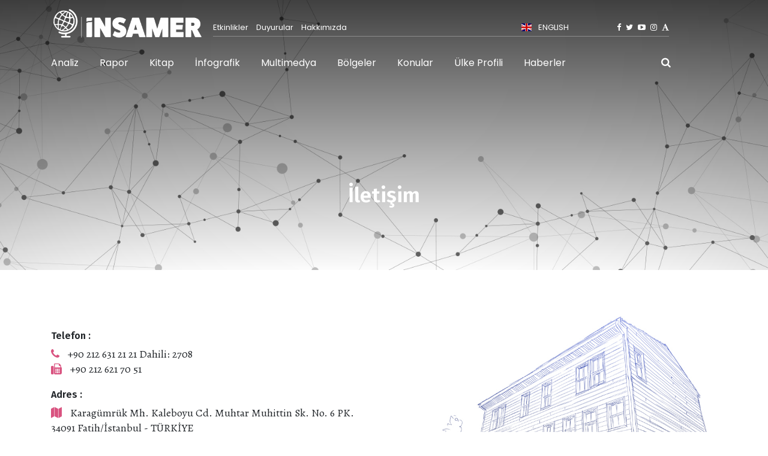

--- FILE ---
content_type: text/html; charset=UTF-8
request_url: https://www.insamer.com/tr/ulke-profili-umman/iletisim.html
body_size: 10416
content:
<!DOCTYPE html>
<html lang="tr">
<head>
    <title>İletişim - İNSAMER</title>
    <meta name="author" content="efor">
    <meta name="robots" content="index follow">
    <meta name="googlebot" content="index follow">
    <meta http-equiv="content-type" content="text/html; charset=utf-8">
    <meta name="keywords" content="insamer,Somali,Suriye,Ortadoğu,Asya,Afrika,Rusya,kuraklık,insani yardım,İHH,STK,açlık,ölüm,ABD,İran,bahreyn,İsrail,azınlıklar,Filistin,İslam dünyası,Müslüman azınlıklar,savaş,çatışma,ülke profili,gündem,kafkasya,avrasya,çin">
    <meta name="description" content="İnsani ve Sosyal Araştırmalar Merkezi (İNSAMER), İHH İnsani Yardım Vakfı bünyesinde kurulmuş bir araştırma merkezidir.">
    <meta name="viewport" content="width=device-width, initial-scale=1.0">
	<meta name="yandex-verification" content="43ca28ca257bbb40" />
    <!-- google fonts -->
	<link rel="preconnect" href="https://fonts.gstatic.com">
	<link href="https://fonts.googleapis.com/css2?family=Alegreya:wght@400;500&family=Fira+Sans:wght@600&family=Vollkorn:ital@1&display=swap" rel="stylesheet">
    <link href="https://fonts.googleapis.com/css2?family=Poppins:ital,wght@0,200;0,300;0,400;1,200;1,300;1,400&display=swap" rel="stylesheet">
    <!-- animate -->
    <link rel="stylesheet" href="https://www.insamer.com/tr/theme/insamer/assets/css/animate.css" />
    <!-- owl Carousel assets -->
    <link href="https://www.insamer.com/tr/theme/insamer/assets/css/owl.carousel.css" rel="stylesheet">
    <link href="https://www.insamer.com/tr/theme/insamer/assets/css/owl.theme.css" rel="stylesheet">
    <!-- bootstrap -->
    <link rel="stylesheet" href="https://www.insamer.com/tr/theme/insamer/assets/css/bootstrap.min.css">
    <!-- hover anmation -->
    <link rel="stylesheet" href="https://www.insamer.com/tr/theme/insamer/assets/css/hover-min.css">
    <!-- flag icon -->
    <link rel="stylesheet" href="https://www.insamer.com/tr/theme/insamer/assets/css/flag-icon.min.css">
    <!-- main style -->
    <link rel="stylesheet" href="https://www.insamer.com/tr/theme/insamer/assets/css/style.css?v=42">
    <!-- elegant icon -->
    <link rel="stylesheet" href="https://www.insamer.com/tr/theme/insamer/assets/css/elegant_icon.css">
	<!-- Readall -->
	<link rel="stylesheet" href="https://www.insamer.com/tr/theme/insamer/assets/css/readall.css">
    <!-- fontawesome  -->
    <link rel="stylesheet" href="https://www.insamer.com/tr/theme/insamer/assets/fonts/font-awesome/css/font-awesome.min.css">
    <!-- REVOLUTION STYLE SHEETS -->
    <link rel="stylesheet" type="text/css" href="https://www.insamer.com/tr/theme/insamer/assets/rslider/fonts/pe-icon-7-stroke/css/pe-icon-7-stroke.css">
    <link rel="stylesheet" type="text/css" href="https://www.insamer.com/tr/theme/insamer/assets/rslider/fonts/font-awesome/css/font-awesome.css">
    <link rel="stylesheet" type="text/css" href="https://www.insamer.com/tr/theme/insamer/assets/rslider/css/settings.css">


	<style type="text/css">
	.clear {clear: both}
	a:hover {color: #66A1B8}
	.btn-loading {
	  color: transparent !important;
	  pointer-events: none;
	  position: relative;
	}
	a.menu-search-btn {float: right; margin-right: 77px; margin-top: 25px; font-size: 17px; color: #fff}
	.modal {z-index: 99999;}
	.modal-search-form .modal-dialog {z-index: 9998; max-width: 850px}
	.modal-search-form .filter-btn {display:none}
	.modal-search-form .filters {margin-left: 0}
	.blog-item a.title .post-title{height: 45px}
	.blog-post .img {height: 140px; overflow: hidden}
	
	.btn-loading:after {
	  content: '';
	  -webkit-animation: loader 500ms infinite linear;
	  animation: loader 500ms infinite linear;
	  border: 2px solid #fff;
	  border-radius: 50%;
	  border-right-color: transparent !important;
	  border-top-color: transparent !important;
	  display: block;
	  height: 1.4em;
	  width: 1.4em;
	  position: absolute;
	  left: calc(50% - (1.4em / 2));
	  top: calc(50% - (1.4em / 2));
	  -webkit-transform-origin: center;
	  transform-origin: center;
	  position: absolute !important;
	}

	.btn-loading.btn-sm:after, .btn-group-sm > .btn-loading.btn:after {
	  height: 1em;
	  width: 1em;
	  left: calc(50% - (1em / 2));
	  top: calc(50% - (1em / 2));
	}

	.btn-loading.btn-secondary:after {
	  border-color: #495057;
	}
		
		
	@-webkit-keyframes loader {
	  from {
		-webkit-transform: rotate(0deg);
		transform: rotate(0deg);
	  }
	  to {
		-webkit-transform: rotate(360deg);
		transform: rotate(360deg);
	  }
	}

	@keyframes loader {
	  from {
		-webkit-transform: rotate(0deg);
		transform: rotate(0deg);
	  }
	  to {
		-webkit-transform: rotate(360deg);
		transform: rotate(360deg);
	  }
	}

	.btn {cursor: pointer; font-weight: 500}
	.post-block-1 .blog-item {height: 330px}
	.blog-item {margin-bottom: 10px} 
	.post-video iframe, .blog-item iframe {width: 100%; height: auto} 
	.post-video iframe {height: 500px}
	.last-post .item .img {max-width: 50px; min-height: 50px}
	
	.blog-item a p {line-height: 18px; font-weight: 400; color: #999; font-size: 14px; height: 60px;font-family: 'Alegreya', serif;padding-top:5px;}
	.blog-item .post-info {display: block; font-size: 13px;color: #999 !important }
	.blog-item .post-info .category {font-weight: 500; color: #000}
	.blog-item .post-info span:first-child {margin-left: 0}
	.blog-item .post-info > span {margin: 0 10px}
	
	.blog-item a.title .post-title {  
   word-break: break-word;
   overflow: hidden;
   text-overflow: ellipsis;
   display: -webkit-box;
   line-height: 21px; /* fallback */
   max-height: 70px; /* fallback */
   -webkit-line-clamp: 2; /* number of lines to show */
   -webkit-box-orient: vertical;
   margin-bottom: 20px;
	}
	
	.post-standard table {border: 1px solid #ededed}
	.post-standard table td {padding: 10px!important; border-right: 1px solid #ededed}
	
	.blog-item {position: relative; overflow: hidden}
	.blog-item img {transition: all 1s ease-out}
	.blog-item:hover img { -webkit-transform: scale(1.05);
    transform: scale(1.05);}
	#rev_slider_3_1 .tp-bgimg::after{    top: 0;
    left: 0;
    right: 0;
    bottom: 0;
    position: absolute;
    z-index: 1;
    content: " ";
    display: block;
    width: 100%;
    height: 100%;
	background: webkit-linear-gradient(to top, rgba(0, 0, 0, 0) 0%, rgba(0, 0, 0, 1) 100%);
    background: linear-gradient(to top, rgba(0, 0, 0, 0) 0%, rgba(0, 0, 0, 1) 100%);
	}
	.font-style-1 {font-family: 'Poppins', sans-serif}
	.top-menu {width: 57%; margin-right: 10px}
	.header-menu { margin-top: 20px; border-bottom: 1px solid rgba(255, 255, 255, 0.3);height: 30px; display: flex; align-items: center; justify-content: space-between}
	.header-menu .dropdown {margin-right: 10px}
	.header-menu { font-size: 13px}
	.header-menu a { color: #fff}
	.header-menu .dropdown a { color: #333}
	.header-menu .top-menu a { margin-right: 10px;}
	.inf-title {height: 100px; display: flex!important; align-items: center}
	.show-mobile {display: none!important}
	.modal-search-form .filters {white-space: nowrap}
	.modal-dialog {margin-top: 150px}
	.modal-open {overflow: auto}
	@media(max-width: 800px )
	{
		.modal-search-form .filters {white-space: wrap; display:flex; flex-direction:column}
		.show-mobile {display: block!important}
		.header-menu {display: none}
		.site-logo img { max-width: 200px}
		.mobile-toggle {top: -15px!important}
		#fixed-header-dark { padding:20px 10px; background: #212529 }
		.hide-mobile {display: none}
	}

	.section .col-lg-3 {padding-left: 5px!important; padding-right: 5px!important}
	.pagination {margin-top: 50px; margin-left: -20px; margin-right: -20px}
	.pagination a {font-size: 15px; margin: 0 6px; display: block; padding: 3px 10px; border-radius: 3px; background-color: #fff}
	.pagination a.active {color: #fff; background-color: #de3949}
	.title-pdf-download {display: flex!important; padding: 10px; line-height: 32px!important}
	.title-pdf-download .pdf-icon {min-width: 94px;}
	.post-sound {width: 33%}
	audio {
		filter: sepia(20%) saturate(70%) grayscale(1) contrast(99%) invert(12%);
	}
	.page-title {position: relative}
	header {z-index: 9} 
	.page-title .padding-tb-120px {z-index: 8; position: relative}
	.page-title::after {
		top: 0;
		left: 0;
		right: 0;
		bottom: 0;
		position: absolute;
		z-index: 3;
		content: " ";
		display: block;
		width: 100%;
		height: 100%;
		background: linear-gradient(to top,rgba(255,0,0,0) 0,rgba(0,0,0,.75) 100%);
	}
	.service-icon-box i {font-size: 50px}
	.service-img {max-width: 150px; margin-bottom: 20px}
	
	ul.pagination {display: inline-block}
	ul.pagination li {display: inline-block}
	.filters .form-control {margin-right: 15px; display: inline-block; width: auto}
	.filters {margin-left: -10px; margin-right: -10px}
	.filters select {max-width: 200px; margin-right: 10px}
	.filters {margin-bottom: 20px}
	@media( max-width: 800px )
	{
		.page-title {height: 260px}
		.page-title .padding-tb-120px {padding-top: 50px}
		.post-standard .meta-out ul.meta li {margin-right: -5px!important; padding: 0 10px}
		.page-title h1 {font-size: 28px; line-height: 40px}
		.filters {margin-left: 0!important}
		.filters input, .filters select {margin-bottom: 5px}
		.filters .btn {width: 100%; }
		.filters,.filters input,.filters .custom-select {max-width: 100%!important; width: 100%!important}
	}
	
	@media( max-width: 800px )
	{
		.tp-subcaption {min-width: 300px!important; max-width: 300px!important}
	}
	
	.btn-success {
		color: #fff;
		background-color: #66A1B8;
		border-color: #66A1B8;
	}
	
	.btn-success:active , .btn-success:hover{border-color:#D95380!important; background-color: #D95380!important} 
	.modal-search-form .modal-content {background-color: transparent; border: none; }
	.modal-search-form .modal-header{color:#fff}
	.modal-search-form .modal-header .close{
		text-shadow: none;
		opacity: 1;
		color: white;
	}
	/*.modal-search-form .modal-content .form-control, .modal-search-form .modal-content .custom-select {background-color: rgba(255,255,255,0.5) }*/
		.section.section-ba-3 {background: url('https://www.insamer.com/tr/uploads/gallery/zemin-70x70.png' )!important}
	
	.mobil-search{
		margin-right: 77px !important;
		margin-top: 12px !important;
		font-size: 20px !important;
	}

	@media (max-width: 800px) {
        header ul.nav-menu > li{
			width: 50%;
			display: inline-block;
		}

		header ul.nav-menu > li .top-menu-language{
			padding: 10px 0px 10px 0px;
			border-bottom: 1px solid rgba(0, 0, 0, 0.1);
			margin-right: 0px;
		}

		header ul.nav-menu > li .top-menu-language a{
			color: #fff;
			z-index: 3;
			opacity: 1;
			font-family: 'Poppins', sans-serif;
			text-transform: capitalize;
			font-size: 16px;
			font-weight: 500;
			text-decoration: none;
		}

		header ul.nav-menu > li.mobil-menu-social-media a{
			margin-right: 30px;
		}
    }
	
	.modal-ulke-profili .card {background: none!important; border: none!important}
	.modal-wrap-ulke-profili img {max-width: 300px; margin: 0 auto}
	.ulke-profili-map-modal .btn-ulke-profili-map-modal {font-size: 15px}
	#animatedModal .media {margin-bottom: 10px}
	</style>
			<link rel="shortcut icon" href="https://www.insamer.com/tr/uploads/gallery/ins-favico2n.png" type="image/x-icon">
		<script type="text/javascript">
	function popup(url, title, w, h) {
	  var left = (screen.width/2)-(w/2);
	  var top = (screen.height/2)-(h/2);
	  return window.open(url, title, 'toolbar=no, location=no, directories=no, status=no, menubar=no, scrollbars=no, resizable=no, copyhistory=no, width='+w+', height='+h+', top='+top+', left='+left);
	}
	</script>
		
		<meta property="og:url" content="https://www.insamer.com/tr/ulke-profili-umman/iletisim.html" />
	<meta property="og:site_name" content="insamer.com" />
	<meta property="og:locale" content="tr_TR" />
	<meta property="og:type" content="article" />
	<meta property="og:title" content="İletişim" />
	<meta property="og:description" content="" />
	<meta property="og:image" content="https://www.insamer.com/tr/theme/insamer/assets/img/resimyok.jpg" />
	<meta property="og:image:alt" content="" />
	<meta property="og:image:secure_url" content="https://www.insamer.com/tr/theme/insamer/assets/img/resimyok.jpg" />
	<meta property="og:image:width" content="500" />
	<meta property="og:image:height" content="500" />
	<meta property="og:image:type" content="image/jpeg" />
	<meta property="article:author" content="INSAMER, insamer.com" />
	<meta property="article:published_time" content="2021-02-21T00:00:00+03:00" />
	<meta property="article:modified_time" content="2021-02-21T00:00:00+03:00" />
	<meta property="article:section" content="Dünya" />
	<meta property="article:tag" content="" />

	<meta property="article:content_tier" content="free" />
	<meta name="twitter:card" content="summary_large_image" />
	<meta name="twitter:site" content="@insamerresearch" />
	<meta name="twitter:url" content="https://www.insamer.com/tr/ulke-profili-umman/iletisim.html" />
	<meta name="twitter:title" content="İletişim" />
	<meta name="twitter:description" content="" />
	<meta name="twitter:image" content="https://www.insamer.com/tr/theme/insamer/assets/img/resimyok.jpg" />
	<link rel="thumbnail" type="image/jpeg" href="https://www.insamer.com/tr/theme/insamer/assets/img/resimyok.jpg" />
	<link rel="image_src" type="image/jpeg" href="https://www.insamer.com/tr/theme/insamer/assets/img/resimyok.jpg" />
	</head>
<body>  
	
	<div class="modal fade modal modal-search-form" id="modal-search" tabindex="-1" role="dialog" style="display: none">
		<div class="modal-dialog" role="document">
			<div class="modal-content">
				<div class="modal-header">
					<h5 class="modal-title">Arama Yapın</h5>
					<button type="button" class="close" data-dismiss="modal" aria-label="Close">
					  <span aria-hidden="true">&times;</span>
					</button>
				</div>
				<div class="modal-body">
					<form action="https://www.insamer.com/tr/arama/"  autocomplete="off" method="get">
	<input type="hidden" name="form_type" value="get_posts" />
	<div class="filters text-center">
		
				<input type="text" name="q" value="" class="form-control" placeholder="Kelime..."/>
				<select name="region_id" onchange="get_country(this, '.country-output');" class="custom-select" id="inlineFormCustomSelect">
			<option value="" selected="">-- Bölge Seçiniz --</option>
						<option value="13"  >Ortadoğu</option>
						<option value="12"  >Asya</option>
						<option value="11"  >Afrika</option>
						<option value="14"  >Balkanlar</option>
						<option value="15"  >Kafkasya</option>
						<option value="16"  >Amerika</option>
						<option value="17"  >Avrupa</option>
						<option value="18"  >Okyanusya</option>
					</select>
		<select name="country_id" class="custom-select country-output" disabled="" id="inlineFormCustomSelect">
			<option selected="">-- Ülke Seçiniz --</option>
						<option value="11"  >Afrika</option>
						<option value="16"  >Amerika</option>
						<option value="12"  >Asya</option>
						<option value="17"  >Avrupa</option>
						<option value="14"  >Balkanlar</option>
						<option value="15"  >Kafkasya</option>
						<option value="18"  >Okyanusya</option>
						<option value="13"  >Ortadoğu</option>
					</select>
						
		<select name="subject_id" class="custom-select" id="inlineFormCustomSelect">
			<option selected="">Konular</option>
						<option value="49" >Yoksulluk – Fakirlik</option>
						<option value="48" >Yetim  Yetimhane Kimsesiz Çocuk</option>
						<option value="47" >Terör ve Güvenlik</option>
						<option value="46" >Tarih ve Politika</option>
						<option value="45" >Su ve Tarım Politikaları</option>
						<option value="44" >Sosyal ve Ekonomik Politikalar</option>
						<option value="43" >Savaş  Çatışma  Gerilim</option>
						<option value="42" >Sivil Toplum ve STK’lar</option>
						<option value="41" >İnsani Yardım</option>
						<option value="40" >İnsani Diplomasi</option>
						<option value="39" >İnsancıl Hukuk</option>
						<option value="38" >İslam Dünyası</option>
						<option value="37" >Müslüman Azınlıklar</option>
						<option value="36" >İnsan Hakları</option>
						<option value="35" >Irkçılık ve Yabancı Düşmanlığı</option>
						<option value="34" >Göç ve Kitlesel İnsan Hareketleri</option>
						<option value="33" >Doğal Afetler</option>
						<option value="32" >Açlık</option>
						<option value="31" >Enerji</option>
						<option value="30" >Soykırım-Katliam</option>
					</select>
				<button type="submit" class="btn btn-success filter-btn">ARAMA</button>
	
	</div>
</form>				</div>
				<div class="modal-footer">
					<button onclick="submit_modal_search(form);" type="button" class="btn btn-success"><i class="fa fa-search"></i>&nbsp;Arama Yap</button>
									</div>
			</div>
		</div>
	</div>
    <header>
        <div id="fixed-header-dark" class="header-output fixed-header">
            <div class="header-output">
                <div class="container header-in">

                    <!-- Up Head -->
                    <div class="up-head d-none d-lg-block">
                        <div class="row">
                            <div class="col-xl-6 col-lg-8">
                               
                            </div>
                            <div class="col-xl-6 d-none d-xl-block">
                               
                            </div>
                        </div>
                    </div>
                    <!-- // Up Head -->
                    <div class="position-relative">
                        <div class="row">
                            <div class="col-lg-3 col-md-12">
                                <a id="logo" href="https://www.insamer.com/tr" class="site-logo d-inline-block margin-tb-2px"><img src="https://www.insamer.com/tr/uploads/gallery/logo-1.png" alt=""></a>
                                <a class="mobile-toggle padding-15px background-second-color border-radius-3" href="#"><i class="fa fa-bars"></i></a>
								<a href="javascript:;" class="menu-search-btn d-lg-none d-xl-none mobil-search" data-toggle="modal" data-target="#modal-search"><i class="fa fa-search"></i></a>
                            </div>
							<div class="col-lg-8 col-md-12">
								 <div class="row font-style-1 header-menu">
								 
									<div class="top-menu">
																				<a href="https://www.insamer.com/tr/etkinlikler/">Etkinlikler</a>
																				<a href="https://www.insamer.com/tr/duyurular/">Duyurular</a>
																				<a href="https://www.insamer.com/tr/hakkimizda.html">Hakkımızda</a>
																			</div>
									<!-- lang dropdown -->
									<div class="dropdown show top-menu-language">
																					<a target="_blank" class="dropdown-togglex text-white text-uppercase" href="https://en.insamer.com" role="button" id="dropdownMenuLink" data-togglex="dropdown" aria-haspopup="true" aria-expanded="false">
												<span class="flag-icon flag-icon-gb margin-right-8px"></span> ENGLISH
											</a>
																					
									</div>
									<!-- // lang dropdown -->
									
									<!--  Social -->
									<ul class="social-media list-inline text-right margin-0px text-white">
										<li class="list-inline-item"><a class="facebook" href="https://www.facebook.com/insamerresearch/" target="_blank"><i class="fa fa-facebook" aria-hidden="true"></i></a></li>
										<li class="list-inline-item"><a class="twitter" href="https://twitter.com/insamerresearch" target="_blank"><i class="fa fa-twitter" aria-hidden="true"></i></a></li>
										<li class="list-inline-item"><a class="youtube" href="https://www.youtube.com/channel/UCcy0tWpMlfE1c6nJsW1NH4w" target="_blank"><i class="fa fa-youtube-play" aria-hidden="true"></i></a></li>
										<li class="list-inline-item"><a class="instagram" href="https://www.instagram.com/insamerresearch/" target="_blank"><i class="fa fa-instagram" aria-hidden="true"></i></a></li>
										<li class="list-inline-item"><a class="linkedin" href="https://independent.academia.edu/HumanitarianandSocialResearchCenterINSAMER" target="_blank"><i class="fa fa-font" aria-hidden="true"></i></a></li>
										
									  
									</ul>
									
									<!-- // Social -->
								</div>
							</div>
                            <div class="col-lg-12 col-md-12 position-inherit">
								<ul id="menu-main"  class="nav-menu float-xl-left text-lg-center link-padding-tb-25px white-link dropdown-dark"><li class="ed-menu-item ed-menu-1"><a target="_self" href="https://www.insamer.com/tr/analiz/" class="ed-menu-link ed-menu-link-id-1 ed-menu-type-category">Analiz</a></li><li class="ed-menu-item ed-menu-2"><a target="_self" href="https://www.insamer.com/tr/rapor/" class="ed-menu-link ed-menu-link-id-2 ed-menu-type-category">Rapor</a></li><li class="ed-menu-item ed-menu-3"><a target="_self" href="https://www.insamer.com/tr/kitap/" class="ed-menu-link ed-menu-link-id-3 ed-menu-type-category">Kitap</a></li><li class="ed-menu-item ed-menu-4"><a target="_self" href="https://www.insamer.com/tr/infografik/" class="ed-menu-link ed-menu-link-id-4 ed-menu-type-category">İnfografik</a></li><li class="ed-menu-item ed-menu-5"><a target="_self" href="https://www.insamer.com/tr/multimedya/" class="ed-menu-link ed-menu-link-id-5 ed-menu-type-category">Multimedya</a></li><li class="ed-menu-item ed-menu-6"><a target="_self" href="https://www.insamer.com/tr/bolgeler.html" class="ed-menu-link ed-menu-link-id-6 ed-menu-type-post">Bölgeler</a></li><li class="ed-menu-item ed-menu-7"><a target="_self" href="https://www.insamer.com/tr/konular/" class="ed-menu-link ed-menu-link-id-7 ed-menu-type-category">Konular</a></li><li class="ed-menu-item ed-menu-8"><a target="_self" href="https://www.insamer.com/tr/ulke-profili/" class="ed-menu-link ed-menu-link-id-8 ed-menu-type-category">Ülke Profili</a></li><li class="ed-menu-item ed-menu-9"><a target="_self" href="https://www.insamer.com/tr/haberler/" class="ed-menu-link ed-menu-link-id-9 ed-menu-type-category">Haberler</a></li></ul>																<a href="javascript:;" class="menu-search-btn d-none d-lg-block d-xl-block" data-toggle="modal" data-target="#modal-search" class="pull-right"><i class="fa fa-search"></i></a>
                            </div>
                        </div>
                    </div>
                </div>
            </div>
        </div>
    </header>
    <!-- // Header  -->
    <!-- <div class="modal contact-modal fade bd-example-modal-lg" tabindex="-1" role="dialog" aria-hidden="true"> -->
        <!-- <div class="modal-dialog modal-lg"> -->
            <!-- <div class="modal-content margin-top-150px background-main-color"> -->
                <!-- <div class="row no-gutters"> -->
                    <!-- <div class="col-lg-5"> -->
                        <!-- <img src="assets/img/contact-img.jpg" alt=""> -->
                    <!-- </div> -->
                    <!-- <div class="col-lg-7"> -->
                        <!-- <div class="padding-30px"> -->
                            <!-- <h3 class="padding-bottom-15px">Get A Free Quote</h3> -->
                            <!-- <form> -->
                                <!-- <div class="form-row"> -->
                                    <!-- <div class="form-group col-md-6"> -->
                                        <!-- <label>Full Name</label> -->
                                        <!-- <input type="text" class="form-control" id="inputName4" placeholder="Name"> -->
                                    <!-- </div> -->
                                    <!-- <div class="form-group col-md-6"> -->
                                        <!-- <label>Email</label> -->
                                        <!-- <input type="email" class="form-control" id="inputEmail4" placeholder="Email"> -->
                                    <!-- </div> -->
                                <!-- </div> -->
                                <!-- <div class="form-group"> -->
                                    <!-- <label>Address</label> -->
                                    <!-- <input type="text" class="form-control" id="inputAddress" placeholder="1234 Main St"> -->
                                <!-- </div> -->
                                <!-- <div class="form-group"> -->
                                    <!-- <label>Message</label> -->
                                    <!-- <textarea class="form-control" id="exampleFormControlTextarea1" rows="3"></textarea> -->
                                <!-- </div> -->
                                <!-- <a href="#" class="btn-sm btn-lg btn-block background-dark text-white text-center  text-uppercase rounded-0 padding-15px">SEND MESSAGE</a> -->
                            <!-- </form> -->
                        <!-- </div> -->
                    <!-- </div> -->
                <!-- </div> -->
            <!-- </div> -->
        <!-- </div> -->
    <!-- </div> -->
    <!-- // Get A Quote  -->

	   

<style>
.page-title {background-image:url('https://www.insamer.com/tr/uploads/gallery/iletisim.jpg'); }
</style>
 

    <div class="page-title">
        <div class="container">
            <div class="padding-tb-120px">
                <h1>İletişim</h1>
            </div>
        </div>
    </div>


    <div class="padding-tb-100px">

        <div class="container">
            <div class="row">

                <div class="col-lg-6 sm-mb-45px">
                   
                    <h5>Telefon :</h5>
                    <span class="d-block"><i class="fa fa-phone text-main-color margin-right-10px" aria-hidden="true"></i> +90 212 631 21 21 Dahili: 2708</span>
                    <span class="d-block sm-mb-30px"><i class="fa fa-fax text-main-color margin-right-10px" aria-hidden="true"></i> +90 212 621 70 51</span>
                    <h5 class="margin-top-20px">Adres :</h5>
                    <span class="d-block sm-mb-30px"><i class="fa fa-map text-main-color margin-right-10px" aria-hidden="true"></i> Karagümrük Mh. Kaleboyu Cd. Muhtar Muhittin Sk. No. 6 PK. 34091 Fatih/İstanbul - TÜRKİYE </span>
                    <h5 class="margin-top-20px">Email :</h5>
                    <span class="d-block sm-mb-30px"><i class="fa fa-envelope text-main-color margin-right-10px" aria-hidden="true"></i> <a href="/cdn-cgi/l/email-protection" class="__cf_email__" data-cfemail="acc5c2cac3ecc5c2dfcdc1c9de82cfc3c1">[email&#160;protected]</a> </span>
					<br/>
					<br/>
					 <ul class="contact-socials social-media list-inline text-lg-left text-center margin-0px">
						<li class="list-inline-item"><a class="facebook" href="https://www.facebook.com/insamerresearch/" target="_blank"><i class="fa fa-facebook" aria-hidden="true"></i></a></li>
						<li class="list-inline-item"><a class="twitter" href="https://twitter.com/insamerresearch"><i class="fa fa-twitter" aria-hidden="true"></i></a></li>
						<li class="list-inline-item"><a class="youtube" href="https://www.youtube.com/channel/UCcy0tWpMlfE1c6nJsW1NH4w"><i class="fa fa-youtube-play" aria-hidden="true"></i></a></li>
						<li class="list-inline-item"><a class="instagram" href="https://www.instagram.com/insamerresearch/"><i class="fa fa-instagram" aria-hidden="true"></i></a></li>
						<li class="list-inline-item"><a class="linkedin" href="https://independent.academia.edu/HumanitarianandSocialResearchCenterINSAMER"><i class="fa fa-font" aria-hidden="true"></i></a></li>
					</ul>
					
                </div>

                <div class="col-lg-6">
                    <div class="contact-modal" style="margin-top: -40px">
                        <div class="background-main-colorx">
                            <div class="padding-00px">
                                <img src="https://www.insamer.com/tr/theme/insamer/assets/img/iletisim.jpg" alt=""/>
								<!--
								<h3 class="padding-bottom-15px">Get A Free Quote</h3>
                                <form>
                                    <div class="form-row">
                                        <div class="form-group col-md-6">
                                            <label>Full Name</label>
                                            <input type="text" class="form-control" id="inputName44" placeholder="Name">
                                        </div>
                                        <div class="form-group col-md-6">
                                            <label>Email</label>
                                            <input type="email" class="form-control" id="inputEmail44" placeholder="Email">
                                        </div>
                                    </div>
                                    <div class="form-group">
                                        <label>Message</label>
                                        <textarea class="form-control" id="exampleFormControlTextarea11" rows="3"></textarea>
                                    </div>
                                    <a href="#" class="btn-sm btn-lg btn-block background-dark text-white text-center  text-uppercase rounded-0 padding-15px">SEND MESSAGE</a>
                                </form>
								-->
                            </div>
                        </div>
                    </div>
                </div>


            </div>
        </div>

    </div>


    <div class="map-layout">
        <div class="map-embed" style="margin-bottom: -10px">
			<iframe src="https://www.google.com/maps/embed?pb=!1m14!1m8!1m3!1d24078.783005469308!2d28.93471!3d41.028584!3m2!1i1024!2i768!4f13.1!3m3!1m2!1s0x0%3A0xa83c866f8579fac0!2s%C4%B0NSAMER%20(%C4%B0nsani%20Arastirmalar%20Merkezi)!5e0!3m2!1str!2str!4v1619271387227!5m2!1str!2str" width="100%" height="450" style="border:0;" allowfullscreen=""></iframe>        </div>
        <div class="container">
            <div class="row">
                <div class="col-lg-8"></div>
                <div class="col-lg-4">
					                </div>
            </div>
        </div>
    </div>

<footer class="layout-dark">
        <div class="container padding-tb-100px">
            <div class="row">
				
                <div class="col-lg-6 col-md-3">
                    <div class="about-us sm-mb-45px">
                        <div class="logo-footer margin-bottom-35px">
                            <a href="#"><img src="https://www.insamer.com/tr/theme/insamer/assets/img/logo-1.png" width="200px;" alt=""></a>
                        </div>
                        <div class="text margin-bottom-35px">
                          <p> İnsani ve Sosyal Araştırmalar Merkezi (İNSAMER), İHH İnsani Yardım Vakfı bünyesinde kurulmuş bir araştırma merkezidir. Merkezimizde insani yardım, insani diplomasi ve insan hakları konuları başta olmak üzere çeşitli bölgeler üzerine ve sosyal bilimlerin farklı dallarında araştırmalar ve bilimsel çalışmalar yapılmaktadır. </p>
						  <p><i class="fa fa-map-marker"></i> Karagümrük Mh. Kaleboyu Cd. Muhtar Muhittin Sk. No. 6 PK. 34091 Fatih/İstanbul - TÜRKİYE</p>
						  <p><i class="fa fa-phone"></i> +90 212 631 21 21 Dahili: 2708</p>
						  <p><i class="fa fa-fax"></i> +90 212 621 70 51</p>
						  <p><i class="fa fa-envelope"></i> <a href="/cdn-cgi/l/email-protection" class="__cf_email__" data-cfemail="0f666169604f66617c6e626a7d216c6062">[email&#160;protected]</a></p>
						  
						  <br/>
						   <ul class="social-media list-inline text-lg-left text-center margin-0px text-white">
                           <li class="list-inline-item"><a class="facebook" href="https://www.facebook.com/insamerresearch/" target="_blank"><i class="fa fa-facebook" aria-hidden="true"></i></a></li>
							<li class="list-inline-item"><a class="twitter" href="https://twitter.com/insamerresearch"><i class="fa fa-twitter" aria-hidden="true"></i></a></li>
							<li class="list-inline-item"><a class="youtube" href="https://www.youtube.com/channel/UCcy0tWpMlfE1c6nJsW1NH4w"><i class="fa fa-youtube-play" aria-hidden="true"></i></a></li>
							<li class="list-inline-item"><a class="instagram" href="https://www.instagram.com/insamerresearch/"><i class="fa fa-instagram" aria-hidden="true"></i></a></li>
							<li class="list-inline-item"><a class="linkedin" href="https://independent.academia.edu/HumanitarianandSocialResearchCenterINSAMER"><i class="fa fa-font" aria-hidden="true"></i></a></li>
							</ul>
                        </div>
                      
						
                    </div>
                </div>
				<div class="col-lg-6">
				
					
					<style type="text/css">
					.about-us .social-media li a {font-size: 19px; }
					.contact-socials li, .about-us .social-media li  {margin-right: 13px!important}
					
					.newsletter-form { padding: 20px 0}
					.newsletter-form .title {display: block; margin-bottom: 20px}
					.newsletter-form > .flex-box {margin-left:-10px; margin-right: -10px; display: flex; align-items: center; }
					.newsletter-form span.text{ white-space: nowrap; color: #fff}
					.newsletter-form .form-control {color: #f1f1f1; background-color: #272727; border-color: transparent}
					.newsletter-form  input, .newsletter-form button {margin-left: 10px}
					</style>
					
					<form action="https://www.insamer.com/tr/ajax/newsletter" class="newsletter-form" onsubmit="ed_ajax_form(this); return false;">
						<div class="message-output"></div>
						<input type="hidden" name="form_type" value="newsletter" />
						<div class="title">
							<span class="text">E-mail Listemize Abone Olun</span>
							<br/>
						</div>
						<div class="flex-box">
							<input type="text" name="name" class="form-control" placeholder="Ad Soyad"/>
							<input type="email" required="" name="email" class="form-control" placeholder="E-Mail" />
							<button type="submit" data-loading="Yükleniyor.." class="btn btn-success">KAYDOL</button>
						</div> 
					</form>
					<div class="row">
										<div class="col-lg-6 col-md-6">
						<div class="nile-widget widget_nav_menu sm-mb-45px">
							<h2 class="title">Kurumsal</h2>
							<ul class="footer-menu">
																<li><a href="https://www.insamer.com/tr/hakkimizda.html">Hakkımızda</a></li>
																<li><a href="https://www.insamer.com/tr/etkinlikler/">Etkinlikler</a></li>
																<li><a href="https://www.insamer.com/tr/basin.html">Basın</a></li>
																<li><a href="iletisim.html">İletişim</a></li>
															</ul>
						</div>
					</div>
										</div>
				</div>
				
            </div>
        </div>
        <div class="copy-right">
            <div class="container padding-tb-50px">
                <div class="row">
                    <div class="col-lg-8">
                        <div class="copy-right-text text-lg-left text-center sm-mb-15px">© 2020 İHH İnsani ve Sosyal Araştırmalar Merkezi Tüm Hakları Saklıdır.</div>
                    </div>
                    <div class="col-lg-4 text-right" style="color: #fff">
                        <!--  Social -->
                        						Efor Yazılım
                        <!-- // Social -->
                    </div>
                </div>
            </div>
        </div>
    </footer>


<!-- jquery library  -->
<script data-cfasync="false" src="/cdn-cgi/scripts/5c5dd728/cloudflare-static/email-decode.min.js"></script><script src="https://www.insamer.com/tr/theme/insamer/assets/js/nile-slider.js"></script>
<script src="https://www.insamer.com/tr/theme/insamer/assets/js/jquery-3.2.1.min.js"></script>
<!-- REVOLUTION JS FILES -->
<script src="https://www.insamer.com/tr/theme/insamer/assets/rslider/js/jquery.themepunch.tools.min.js"></script>
<script src="https://www.insamer.com/tr/theme/insamer/assets/rslider/js/jquery.themepunch.revolution.min.js"></script>
<!-- SLIDER REVOLUTION 5.0 EXTENSIONS -->
<script src="https://www.insamer.com/tr/theme/insamer/assets/rslider/js/extensions/revolution.extension.actions.min.js"></script>
<script src="https://www.insamer.com/tr/theme/insamer/assets/rslider/js/extensions/revolution.extension.carousel.min.js"></script>
<script src="https://www.insamer.com/tr/theme/insamer/assets/rslider/js/extensions/revolution.extension.kenburn.min.js"></script>
<script src="https://www.insamer.com/tr/theme/insamer/assets/rslider/js/extensions/revolution.extension.layeranimation.min.js"></script>
<script src="https://www.insamer.com/tr/theme/insamer/assets/rslider/js/extensions/revolution.extension.migration.min.js"></script>
<script src="https://www.insamer.com/tr/theme/insamer/assets/rslider/js/extensions/revolution.extension.navigation.min.js"></script>
<script src="https://www.insamer.com/tr/theme/insamer/assets/rslider/js/extensions/revolution.extension.parallax.min.js"></script>
<script src="https://www.insamer.com/tr/theme/insamer/assets/rslider/js/extensions/revolution.extension.slideanims.min.js"></script>
<script src="https://www.insamer.com/tr/theme/insamer/assets/rslider/js/extensions/revolution.extension.video.min.js"></script>
<script src="https://www.insamer.com/tr/theme/insamer/assets/js/YouTubePopUp.jquery.js"></script>
<script src="https://www.insamer.com/tr/theme/insamer/assets/js/owl.carousel.min.js"></script>
<script src="https://www.insamer.com/tr/theme/insamer/assets/js/imagesloaded.min.js"></script>
<script src="https://www.insamer.com/tr/theme/insamer/assets/js/custom.js"></script>
<script src="https://www.insamer.com/tr/theme/insamer/assets/js/popper.min.js"></script>
<script src="https://www.insamer.com/tr/theme/insamer/assets/js/bootstrap.min.js"></script>
<script src="https://www.insamer.com/tr/theme/insamer/assets/js/readall.js"></script>

<script type="text/javascript" src="https://www.insamer.com/tr/theme/insamer/assets/js/fancybox/jquery.fancybox.min.js?v=1"></script>
<link rel="stylesheet" href="https://www.insamer.com/tr/theme/insamer/assets/js/fancybox/jquery.fancybox.min.css"/>


<link rel="stylesheet" href="//maxcdn.bootstrapcdn.com/font-awesome/4.6.3/css/font-awesome.min.css"><!-- icons -->
<link rel="stylesheet" type="text/css" href="https://www.insamer.com/tr/theme/insamer/player/css/awp_default.css" />
<link rel="stylesheet" type="text/css" href="https://www.insamer.com/tr/theme/insamer/player/css/jquery.mCustomScrollbar.css" media="all" /><!-- playlist scroll -->

<script type="text/javascript" src="https://www.insamer.com/tr/theme/insamer/assets/js/bootstrap-datepicker/js/bootstrap-datepicker.min.js"></script>
<script type="text/javascript" src="https://www.insamer.com/tr/theme/insamer/assets/js/bootstrap-datepicker/locales/bootstrap-datepicker.tr.min.js"></script>
<link rel="stylesheet" href="https://www.insamer.com/tr/theme/insamer/assets/js/bootstrap-datepicker/css/bootstrap-datepicker.min.css" />


<script type="text/javascript" src="https://www.insamer.com/tr/theme/insamer/player/js/wavesurfer.js"></script>
<script type="text/javascript" src="https://www.insamer.com/tr/theme/insamer/player/js/jsmediatags.min.js"></script><!-- id3 tags -->
<script type="text/javascript" src="https://www.insamer.com/tr/theme/insamer/player/js/jquery.mCustomScrollbar.concat.min.js"></script><!-- playlist scroll -->
<script type="text/javascript" src="https://www.insamer.com/tr/theme/insamer/player/js/new_cb.js"></script>
<script type="text/javascript" src="https://www.insamer.com/tr/theme/insamer/player/js/new.js?54"></script>		

<script type="text/javascript">

var base_url = 'https://www.insamer.com/tr';

$('.post-content a[data-caption="Caption"]').fancybox({});
$('.datepicker').datepicker({language:'tr'});

var awp_player;  
jQuery(document).ready(function($){
	
	if( $('#awp-wrapper').length > 0 )
	{
	var settings = {
		instanceName:"default",
		sourcePath:"",
		playlistList:"#awp-playlist-list",
		activePlaylist:"playlist-audio1",
		activeItem:0,
		volume:0.5,
		autoPlay:false,
		drawWaveWithoutLoad:false,
		randomPlay:false,
		loopingOn:true,
		autoAdvanceToNextMedia:true,
		mediaEndAction:"loop",
		soundCloudAppId:"r4wruADPCq7iqJomagvYpdehvILa2bgE",
		gDriveAppId:"AIzaSyB0Rw9B0WgjWQUYoxRi_rwpwr5E0ZxXuXs",
		useKeyboardNavigationForPlayback:true,
		usePlaylistScroll:true,
		playlistScrollOrientation:"vertical",
		playlistScrollTheme:"light",
		facebookAppId:"644413448983338",
		useNumbersInPlaylist: false,
		numberTitleSeparator: ".  ",
		artistTitleSeparator: " - ",
		playlistItemContent:"title",
		wavesurfer:{ 
			waveColor: '#A8DBA8',
			progressColor: '#ff33ff',   
			barWidth: 0,
			cursorColor: '#0000ff',
			cursorWidth: 3,
			height: 200,
		}
	};

	awp_player = $("#awp-wrapper").awp(settings);
	}

});


function get_country( el, output)
{
	var el = $(el), val = el.val();
	$.post( base_url + '/ajax.php?action=get_country&id=' + val , function( res ){
		if( res )
		{
			$(output).show();
			$(output).html( res ).removeAttr('disabled');
		}
		else
		{
			$(output).hide();
		}
	}); 
} 

function get_results( el )
{
	var el = $(el), data = el.serialize();
	el.find('.btn').addClass('btn-loading' );
	$('.search-results').css('opacity' , '0.5' );
	
	// const state = {};
	// const title = '';
	// history.pushState(state, title, window.location.href); 
	
	$.post( window.location.href, data, function(response){
		$('.search-results').css('opacity', '1').html( response ); 
		el.find('.btn').removeClass('btn-loading');
		
	});
	return false;
}

function submit_modal_search()
{
	$('#modal-search').trigger('submit');
	$('#modal-search .filter-btn').click();
}
// $('.show-search-modal').click(function(){});

// .modal( 'show' );
</script>

<script>
	$('document').ready(function(){
		var width = $(window).width();
		var main_menu = $('#menu-main');
		if(width <= 800){
			$('.header-menu .top-menu a').each(function(){
				var li = $('<li class="ed-menu-item"></li>');
				li.append($(this).clone());
				main_menu.append(li);
			});
			main_menu.append($('<li class="ed-menu-item"></li>').append($('.top-menu-blog-element').clone()));
			main_menu.append($('<li class="ed-menu-item"></li>').append($('.top-menu-language').clone()));

			var social_media_li = $('<li class="ed-menu-item mobil-menu-social-media d-flex justify-content-center align-items-center" style="width:100%"></li>');
			$('.header-menu .social-media li').each(function(){
				social_media_li.append($(this).find('a').clone());
			});
			main_menu.append(social_media_li);
		}
	});
</script>

	<script type="text/javascript">
	var base_url = 'https://www.insamer.com/tr';
	</script>
	<link rel="stylesheet" href="https://www.insamer.com/tr/scripts/animate.css"/>
	
	<link rel="stylesheet" href="https://www.insamer.com/tr/scripts/sweetalert/sweetalert.css"/>
	<script src="https://www.insamer.com/tr/scripts/sweetalert/sweetalert.js" type="text/javascript"></script>
	
	<link rel="stylesheet" href="https://www.insamer.com/tr/scripts/colorbox/colorbox.css"/>
	<script src="https://www.insamer.com/tr/scripts/colorbox/colorbox.js" type="text/javascript"></script>
	
	<script src="https://www.insamer.com/tr/scripts/site.js" type="text/javascript"></script>
	<script defer src="https://static.cloudflareinsights.com/beacon.min.js/vcd15cbe7772f49c399c6a5babf22c1241717689176015" integrity="sha512-ZpsOmlRQV6y907TI0dKBHq9Md29nnaEIPlkf84rnaERnq6zvWvPUqr2ft8M1aS28oN72PdrCzSjY4U6VaAw1EQ==" data-cf-beacon='{"version":"2024.11.0","token":"050df852ccab4581a1cdd370d3b97df3","r":1,"server_timing":{"name":{"cfCacheStatus":true,"cfEdge":true,"cfExtPri":true,"cfL4":true,"cfOrigin":true,"cfSpeedBrain":true},"location_startswith":null}}' crossorigin="anonymous"></script>
</body>
</html>

--- FILE ---
content_type: text/css
request_url: https://www.insamer.com/tr/theme/insamer/assets/css/readall.css
body_size: -232
content:
.readall{position:relative;text-align:left;box-sizing:border-box}.readall-wrapper{text-align:center}.readall-button{display:inline-block;width:150px;border:1px solid silver;padding:10px 0;text-align:center;cursor:pointer}.readall-button:hover{color:#fff;background:silver}.readall-hide:after{content:"";display:inline-block;position:absolute;bottom:0;right:0;width:100%;height:25px;background:linear-gradient(to bottom,rgba(255,255,255,.1),#fff 75%)}